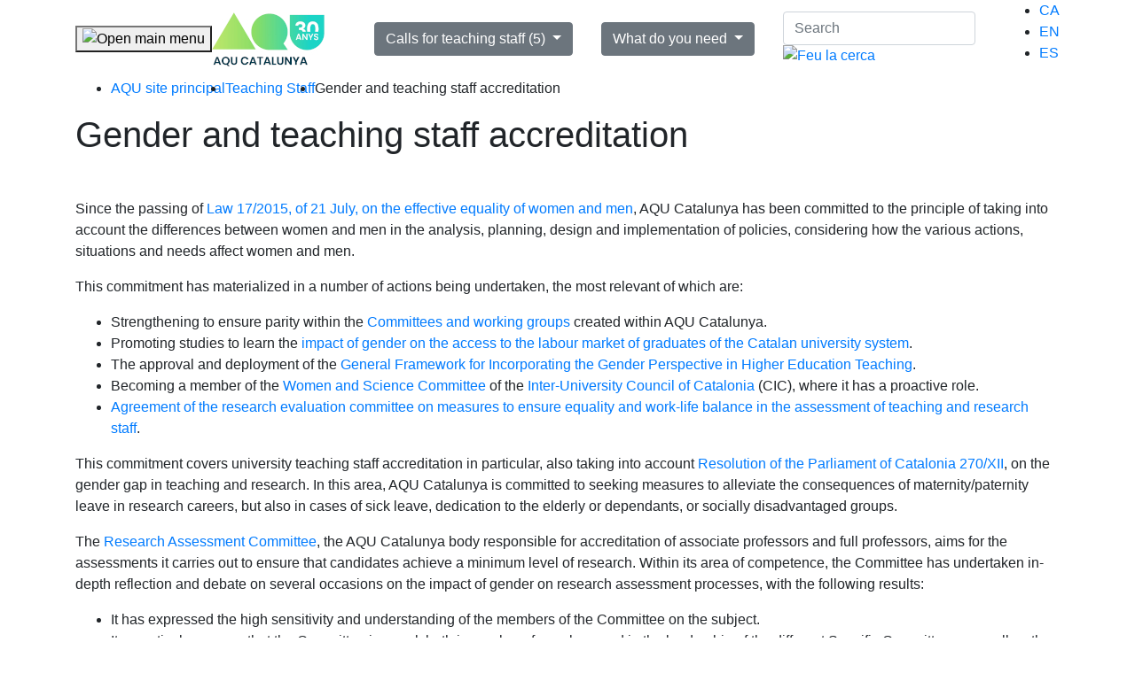

--- FILE ---
content_type: text/html; charset=UTF-8
request_url: https://www.aqu.cat/en/teaching-staff/Gender-and-teaching-staff-accreditation
body_size: 85991
content:

    <!DOCTYPE HTML>
    <!--[if lt IE 8]><html class="no-js oldIE" lang="en"><![endif]-->
    <!--[if IE 8]><html class="no-js lt-ie9" lang="en"><![endif]-->
    <!--[if IE 9]><html class="no-js ie9" lang="en"><![endif]-->
    <!--[if (gt IE 9)|!(IE)]><!-->
    <html lang="en" class="no-js not-ie">
    <!--<![endif]-->

            <head>

            <meta name="viewport" content="width=device-width, minimum-scale=1.0, maximum-scale=10.0">

                            <meta http-equiv="Content-Type" content="text/html; charset=utf-8"/>
            <meta name="author" content="Agència per a la Qualitat del Sistema Universitari de Catalunya"/>
                    <meta name="generator" content="eZ Platform"/>
                <meta name="MSSmartTagsPreventParsing" content="TRUE"/>
                <meta name="title" content="Agència per a la Qualitat del Sistema Universitari de Catalunya"/>
    
        
                                                                                            <meta name="description" content="&amp;nbsp;&amp;nbsp;Since the passing of Law 17/2015, of 21 July, on the effective equality of women and men, AQU Catalunya has been committed to the principle of taking into account the differences between women and men in the analysis, planning, design and i..."/>
                                                                                                        <meta property="og:description" content="&amp;nbsp;&amp;nbsp;Since the passing of Law 17/2015, of 21 July, on the effective equality of women and men, AQU Catalunya has been committed to the principle of taking into account the differences between women and men in the analysis, planning, design and i..."/>
                                                                                                        <meta property="og:title" content="Gender and teaching staff accreditation"/>
                                                            <title>Gender and teaching staff accreditation</title>
                                                                            <meta name="twitter:description" content="&amp;nbsp;&amp;nbsp;Since the passing of Law 17/2015, of 21 July, on the effective equality of women and men, AQU Catalunya has been committed to the principle of taking into account the differences between women and men in the analysis, planning, design and i..."/>
                                                                                                        <meta name="twitter:title" content="Gender and teaching staff accreditation"/>
                                    <link rel="canonical" href="https://www.aqu.cat/en/teaching-staff/Gender-and-teaching-staff-accreditation" />
        


                                                <link rel="Index" title="Home" href="/en/"/>
                                                                                <link rel="Shortcut icon" type="image/x-icon" href="/bundles/app/images/favicon.png?v=202411151313"/>
    
                        <link rel="alternate"  hreflang="ca" href="https://www.aqu.cat/ca/professorat/Genere-i-acreditacio-del-professorat" />
                                <link rel="alternate"  hreflang="en" href="https://www.aqu.cat/en/teaching-staff/Gender-and-teaching-staff-accreditation" />
                                <link rel="alternate"  hreflang="es" href="https://www.aqu.cat/es/profesorado/Genero-y-acreditacion-del-profesorado" />
                        
            <link href="/bundles/app/images/favicon32.png?v=202411151313" rel="shortcut icon" type="image/x-icon" />
            <link href="/bundles/app/images/FAVICON256.png?v=202411151313" rel="apple-touch-icon" />

            <link rel="stylesheet" href="https://stackpath.bootstrapcdn.com/bootstrap/4.1.3/css/bootstrap.min.css" integrity="sha384-MCw98/SFnGE8fJT3GXwEOngsV7Zt27NXFoaoApmYm81iuXoPkFOJwJ8ERdknLPMO" crossorigin="anonymous">
            <link rel="stylesheet" href="/bundles/app/styles/main.css?v=202411151313">
            <link rel="stylesheet" type="text/css" href="/bundles/app/vendor/slick-1.8.1/slick/slick.css?v=202411151313" />
            <link rel="stylesheet" type="text/css" href="/bundles/app/vendor/slick-1.8.1/slick/slick-theme.css?v=202411151313" />
            <link rel="stylesheet" href="/bundles/app/vendor/share/4.0/styles/sharewidget-4.0.css?v=202411151313" />
            <link href="/bundles/app/vendor/rwdTable/1.0/css/rwdtable-core.css?v=202411151313" rel="stylesheet">
            <link rel="stylesheet" href="/bundles/app/vendor/jqueryui/themes/base/jquery-ui.css?v=202411151313">
            <link rel="stylesheet" href="/bundles/app/vendor/globalassets/styles/widgets/tooltips.css?v=202411151313">
            <link rel="stylesheet" href="/bundles/app/vendor/globalassets/styles/widgets/dropdowns.css?v=202411151313">
            <link rel="stylesheet" href="/bundles/app/styles/portfolio.css?v=202411151313">
            <link rel="stylesheet" href="/bundles/app/styles/features.css?v=202411151313">
            <link rel="stylesheet" href="/bundles/app/styles/contact.css?v=202411151313">
            <link rel="stylesheet" href="/bundles/app/styles/style.css?v=202411151313" title="default">
            <link rel="stylesheet" href="/bundles/app/styles/cookies.css?v=202411151313">

            <!-- AOS CSS -->
            <link rel="stylesheet" href="/bundles/app/css/aos/aos.css?v=202411151313" />

            <!-- Personal CSS -->
                            <link href="/bundles/app/css/personal_style.css?v=202411151313" rel="stylesheet" type="text/css">
            
            <!-- Fonts -->
            <link href="https://fonts.googleapis.com/css2?family=Montserrat:ital,wght@0,100;0,200;0,300;0,400;0,500;0,600;0,700;0,800;0,900;1,100;1,200;1,300;1,400;1,500;1,600;1,700;1,800;1,900&display=swap" rel="stylesheet">
            <link href="https://fonts.googleapis.com/css2?family=Open+Sans:wght@400;600&display=swap" rel="stylesheet">
            <link href="https://fonts.googleapis.com/css2?family=Manrope:wght@400;600;700&display=swap" rel="stylesheet">

            <!-- Accessibility Menu -->
            <link href="/bundles/app/accessibility-menu/accessibilitymenu.css?v=202411151313" type="text/css" rel="stylesheet" />

            <link href='https://fonts.googleapis.com/css?family=Catamaran:400,200,700' rel='stylesheet' type='text/css'>

            <script src="/bundles/app/vendor/modernizr/modernizr.js?v=202411151313"></script>
            <script src="/bundles/app/vendor/jquery/jquery.js?v=202411151313"></script>
            <script src="/bundles/app/vendor/jqueryui/jquery-ui.js?v=202411151313"></script>
            <script src="https://cdnjs.cloudflare.com/ajax/libs/popper.js/1.14.3/umd/popper.min.js" integrity="sha384-ZMP7rVo3mIykV+2+9J3UJ46jBk0WLaUAdn689aCwoqbBJiSnjAK/l8WvCWPIPm49" crossorigin="anonymous"></script>
            <script src="https://stackpath.bootstrapcdn.com/bootstrap/4.1.3/js/bootstrap.min.js" integrity="sha384-ChfqqxuZUCnJSK3+MXmPNIyE6ZbWh2IMqE241rYiqJxyMiZ6OW/JmZQ5stwEULTy" crossorigin="anonymous"></script>

            <script src="/bundles/app/vendor/globalassets/scripts/assets.core.js?v=202411151313"></script>
            <script src="/bundles/app/vendor/adobe-mega-menu/js/jquery-accessibleMegaMenu.js?v=202411151313"></script>
            <link rel="stylesheet" href="/bundles/app/vendor/adobe-mega-menu/css/megamenu.css?v=202411151313">

                <!-- Google Analytics - Piwik Pro -->
                <script type="text/javascript">
                    (function(window, document, dataLayerName, id) {
                        window[dataLayerName]=window[dataLayerName]||[],window[dataLayerName].push({start:(new Date).getTime(),event:"stg.start"});var scripts=document.getElementsByTagName('script')[0],tags=document.createElement('script');
                        function stgCreateCookie(a,b,c){var d="";if(c){var e=new Date;e.setTime(e.getTime()+24*c*60*60*1e3),d="; expires="+e.toUTCString();f="; SameSite=Strict"}document.cookie=a+"="+b+d+f+"; path=/"}
                        var isStgDebug=(window.location.href.match("stg_debug")||document.cookie.match("stg_debug"))&&!window.location.href.match("stg_disable_debug");stgCreateCookie("stg_debug",isStgDebug?1:"",isStgDebug?14:-1);
                        var qP=[];dataLayerName!=="dataLayer"&&qP.push("data_layer_name="+dataLayerName),isStgDebug&&qP.push("stg_debug");var qPString=qP.length>0?("?"+qP.join("&")):"";
                        tags.async=!0,tags.src="https://gencat.containers.piwik.pro/"+id+".js"+qPString,scripts.parentNode.insertBefore(tags,scripts);
                        !function(a,n,i){a[n]=a[n]||{};for(var c=0;c<i.length;c++)!function(i){a[n][i]=a[n][i]||{},a[n][i].api=a[n][i].api||function(){var a=[].slice.call(arguments,0);"string"==typeof a[0]&&window[dataLayerName].push({event:n+"."+i+":"+a[0],parameters:[].slice.call(arguments,1)})}}(i[c])}(window,"ppms",["tm","cm"]);
                    })(window, document, 'dataLayer', 'eb50131d-1482-4c39-a0fa-835d5e4dacd6');
                </script>
                <!-- End Google Analytics - Piwik Pro -->

        </head>
    <body class="body">

<!--[if !IE]><!--><script>if(/*@cc_on!@*/false){document.documentElement.className+=' ie10';}</script><!--<![endif]-->

    <header>
    <div class="container d-flex align-items-center justify-content-between">
        <a class="skip-navigation sr-only sr-only-focusable" href="#page-title">Skip navigation</a>

        <div class="d-flex align-items-center mr-4">
            <!-- Button trigger modal -->
            <button type="button" class="open-main-menu-button" aria-label="Open main menu" title="Open main menu" data-toggle="modal" data-target="#modalMainMenu">
                <img src="/bundles/app/images/open-menu.svg?v=202411151313" alt="Open main menu">
            </button>

                        <a class="brand" href="/en/" >
                        
            <img src="https://www.aqu.cat/var/site/storage/images/0/6/9/0/60960-84-eng-GB/logo 30 web.jpg" class="mainLogo img-fluid" alt="Go to the main page"> <span class="sr-only"> selected</span>
    </a>



        </div>

       
            <nav aria-label="Open calls">
                <div class="dropdown convocatories">

                                        <button class="btn btn-secondary dropdown-toggle" type="button" id="dropdownMenuConvocatories" data-toggle="dropdown" aria-haspopup="true" aria-expanded="false">
    Calls for teaching staff (5)
</button>

<div class="dropdown-menu" aria-labelledby="dropdownMenuConvocatories">
                    <a class="dropdown-item" href="/en/teaching-staff/Teaching-staff-evaluation-calls-2026/Acreditacio-de-professorat-agregat">Acreditació de professorat agregat</a>
                    <a class="dropdown-item" href="/en/teaching-staff/Teaching-staff-evaluation-calls-2026/Acreditacio-de-catedratics-i-catedratiques">Acreditació de catedràtics i catedràtiques</a>
                    <a class="dropdown-item" href="/en/teaching-staff/Teaching-staff-evaluation-calls-2026/Avaluacio-i-reconeixement-merits-recerca-PDI-contractat">Avaluació i reconeixement mèrits recerca (PDI contractat)</a>
                    <a class="dropdown-item" href="/en/teaching-staff/Teaching-staff-evaluation-calls-2026/Avaluacio-merits-recerca-tots-menys-PDI-contractat">Avaluació mèrits recerca (tots menys PDI contractat)</a>
                    <a class="dropdown-item" href="/en/teaching-staff/Teaching-staff-evaluation-calls-2026/Reconeixement-merits-recerca-previament-avaluats-tots-menys-PDI-contractat">Reconeixement mèrits recerca prèviament avaluats (tots menys PDI contractat)</a>
    </div>




                </div>
            </nav>
            <nav aria-label="What do you need">
                <div class="dropdown">
                    <button class="btn btn-secondary dropdown-toggle" type="button" id="dropdownMenuQueNecessites" data-toggle="dropdown" aria-haspopup="true" aria-expanded="false">
                        What do you need
                    </button>

                                        <div class="dropdown-menu" aria-labelledby="dropdownMenuQueNecessites">
            
        
                                            

         <a class="dropdown-item" href="https://estudis.aqu.cat/euc/en/Comu/Inici">EUC browser</a>

            
        
                                            

         <a class="dropdown-item" href="https://estudis.aqu.cat/euc/en/Dades/Enquestes">EUC Data: track indicators of employment outcomes and satisfaction</a>

            
        
                        

         <a class="dropdown-item" href="/en/teaching-staff/Assessment-of-merits">Assessment of merits</a>

            
        
                        

         <a class="dropdown-item" href="/en/teaching-staff/Assessment-of-the-teaching-staff">Assessment of the teaching staff</a>

            
        
                        

         <a class="dropdown-item" href="/en/Universities/Institutions-and-Centres-Assessment/Institutional-accreditation">Institutional accreditation</a>

    </div>

                </div>
            </nav>
            <div class="header-search-block d-flex align-items-center">

                                <form id="headerSearchForm" class="header-search-block-form" method="POST" role="search" action="/en/Search-results">
    <input id="headerInputForm" name="keywords" class="form-control" type="search" placeholder="Search" aria-label="Search">
    <a id="headerSearchInput" href="#" class="search-button"  >
        <img src="/bundles/app/images/search.svg?v=202411151313" alt="Feu la cerca">
    </a>
</form>

<script>
    $('#headerSearchInput').on('click', function() {
        event.preventDefault();
        $('#headerSearchForm').submit();
    });
    $('#headerInputForm').on('keydown', function (event) {
        if ( event.which == 13 ) {
            event.preventDefault();
            $('#headerSearchForm').submit();
        }
    });
</script>

            </div>

                          <nav aria-label="Choose language" class="idiomes-desktop">
        <ul class="idiomas-modal" role="menu">
                                                
                                                                                                                                                                                            <li role="menuitem" class=""><a href="https://www.aqu.cat/ca/professorat/Genere-i-acreditacio-del-professorat">CA</a></li>
                                                                
                                                                                                                                                                                    
                                                                                        <li role="menuitem" class="active"><a href="https://www.aqu.cat/en/teaching-staff/Gender-and-teaching-staff-accreditation">EN</a></li>
                                                                
                                                                                                                                                                                            <li role="menuitem" class=""><a href="https://www.aqu.cat/es/profesorado/Genero-y-acreditacion-del-profesorado">ES</a></li>
                                    </ul>
</nav>

    </div>
</header>
    <!-- Modal -->
<div class="modal fade mainmenu" id="modalMainMenu" tabindex="-1" role="dialog" aria-labelledby="exampleModalLabel" aria-hidden="true">
    <div class="modal-dialog">
        <div class="modal-content">
                        <div class="modal-header d-flex align-items-center justify-content-between">
                <span class="sr-only" id="exampleModalLabel">Main menu</span>

                <button type="button" class="close" data-dismiss="modal" aria-label="Back to page" title="Close">
                    <img src="/bundles/app/images/close.svg?v=202411151313" alt="Back to page"> Close menu
                </button>

                <div class="options">
    <nav aria-label="Choose language">
        <div class="styled-select">
            <select class="form-control" onchange="location = this.value;">
                                                                                                                                                                                                                                                                                            <option value="https://www.aqu.cat/ca/professorat/Genere-i-acreditacio-del-professorat" >Cat </option>
                                                                                                                                                                                                                                                                                                                                                                            <option value="https://www.aqu.cat/en/teaching-staff/Gender-and-teaching-staff-accreditation" selected>Eng </option>
                                                                                                                                                                                                                                                                                                                <option value="https://www.aqu.cat/es/profesorado/Genero-y-acreditacion-del-profesorado" >Cas </option>
                                                </select>
        </div>
    </nav>
</div>

<nav aria-label="Choose language">
    <ul class="idiomas-modal" role="menu">
                                    
                                                                                                                                        
                <li role="menuitem" class=""><a href="https://www.aqu.cat/ca/professorat/Genere-i-acreditacio-del-professorat">Català</a></li>

                                                
                                                                                                                                                                                    
                <li role="menuitem" class="active"><a href="https://www.aqu.cat/en/teaching-staff/Gender-and-teaching-staff-accreditation">English</a></li>

                                                
                                                                                                                                        
                <li role="menuitem" class=""><a href="https://www.aqu.cat/es/profesorado/Genero-y-acreditacion-del-profesorado">Castellano</a></li>

                        </ul>
</nav>


            </div>
                        <div class="modal-body">
                <div class="options d-flex align-items-center justify-content-between">
                    <form class="form-inline my-0 my-lg-0" role="search" action="/en/Search-results">
                        <input name="keywords" class="form-control mr-sm-2" type="search" placeholder="Search" aria-label="Search">
                        <button class="btn btn-success my-2 my-sm-0" type="submit" aria-label="Search" title="Search">Search</button>
                    </form>
                </div>
                <div class="row d-none d-md-flex">
                                <div class="col-xs-12 col-sm-6 col-lg-4">
            <nav aria-label="Universities">
                                                                                    
                <a href="/en/Universities"><h2>Universities</h2></a>
                <ul role="menu" class="styled">
                                                                                                                                                <li role="menuitem">
                            <a href="/en/Universities/Programmes-Assessment">Programmes Assessment</a>
                        </li>
                                                                                                                                                <li role="menuitem">
                            <a href="/en/Universities/Institutions-and-Centres-Assessment">Institutions and Centres Assessment</a>
                        </li>
                                                                                                                                                <li role="menuitem">
                            <a href="/en/Universities/Methodology">Methodology</a>
                        </li>
                                                                                                                                                <li role="menuitem">
                            <a href="/en/Universities">More...</a>
                        </li>
                                    </ul>
            </nav>
        </div>
                <div class="col-xs-12 col-sm-6 col-lg-4">
            <nav aria-label="Teaching Staff">
                                                                                    
                <a href="/en/teaching-staff"><h2>Teaching Staff</h2></a>
                <ul role="menu" class="styled">
                                                                                                                                                <li role="menuitem">
                            <a href="/en/teaching-staff/Teaching-staff-evaluation-calls-2026">Calendar</a>
                        </li>
                                                                                                                                                <li role="menuitem">
                            <a href="/en/teaching-staff/Assessment-of-the-teaching-staff">Assessment of the teaching staff</a>
                        </li>
                                                                                                                                                <li role="menuitem">
                            <a href="/en/teaching-staff/Assessment-of-merits">Assessment and recognition of merits</a>
                        </li>
                                                                                                                                                <li role="menuitem">
                            <a href="/en/teaching-staff">More...</a>
                        </li>
                                    </ul>
            </nav>
        </div>
                <div class="col-xs-12 col-sm-6 col-lg-4">
            <nav aria-label="Studies">
                                                                                    
                <a href="/en/Studies"><h2>Studies</h2></a>
                <ul role="menu" class="styled">
                                                                                                                                                <li role="menuitem">
                            <a href="/en/Studies/Surveys-and-thematic-studies/Employment-outcomes">Labour Market</a>
                        </li>
                                                                                                                                                <li role="menuitem">
                            <a href="/en/Studies/Surveys-and-thematic-studies/Employers-opinion">Employer&#039;s opinion</a>
                        </li>
                                                                                                                                                <li role="menuitem">
                            <a href="/en/Studies/Surveys-and-thematic-studies/Bachelor-and-Master-s-graduate-satisfaction-survey">Bachelor and Master&#039;s graduate satisfaction survey</a>
                        </li>
                                                                                                                                                <li role="menuitem">
                            <a href="/en/Studies/Dissemination/Publications/Publications-finder">Publications AQU</a>
                        </li>
                                                                                                                                                <li role="menuitem">
                            <a href="/en/Studies">More...</a>
                        </li>
                                    </ul>
            </nav>
        </div>
                <div class="col-xs-12 col-sm-6 col-lg-4">
            <nav aria-label="International">
                                                                                    
                <a href="/en/international"><h2>International</h2></a>
                <ul role="menu" class="styled">
                                                                                                                                                <li role="menuitem">
                            <a href="/en/international/International-alliances">International alliances</a>
                        </li>
                                                                                                                                                <li role="menuitem">
                            <a href="/en/international/International-projects">International projects</a>
                        </li>
                                                                                                                                                <li role="menuitem">
                            <a href="/en/Universities/Programmes-Assessment/International-interuniversity-programs-European-Approach">International interuniversity programs (European Approach)</a>
                        </li>
                                                                                                                                                <li role="menuitem">
                            <a href="/en/international/Assessment-of-foreign-institutions/Assessment-of-foreign-institutions-in-Catalonia">Assessment of foreign institutions in Catalonia</a>
                        </li>
                                                                                                                                                <li role="menuitem">
                            <a href="/en/international">More...</a>
                        </li>
                                    </ul>
            </nav>
        </div>
                <div class="col-xs-12 col-sm-6 col-lg-4">
            <nav aria-label="Students">
                                                                                    
                <a href="/en/Students"><h2>Students</h2></a>
                <ul role="menu" class="styled">
                                                                                                                                                <li role="menuitem">
                            <a href="https://estudis.aqu.cat/euc/en/Comu/Inici">EUC browser</a>
                        </li>
                                                                                                                                                <li role="menuitem">
                            <a href="/en/Students/Tools-for-students/What-is-the-difference-between-choosing-a-recognised-degree-or-an-unrecognised-degree">Tools for students</a>
                        </li>
                                                                                                                                                <li role="menuitem">
                            <a href="/en/Students/Students-participation-in-AQU-Catalunya/The-student-report-for-degree-programme-and-centre-accreditation">Orientacions per a l’elaboració de l’‘Informe d’estudiants’</a>
                        </li>
                                                                                                                                                <li role="menuitem">
                            <a href="/en/Students/Students-participation-in-AQU-Catalunya">Students participation in AQU Catalunya</a>
                        </li>
                                                                                                                                                <li role="menuitem">
                            <a href="/en/Students">More...</a>
                        </li>
                                    </ul>
            </nav>
        </div>
                <div class="col-xs-12 col-sm-6 col-lg-4">
            <nav aria-label="About us">
                                                                                    
                <a href="/en/About-us"><h2>About us</h2></a>
                <ul role="menu" class="styled">
                                                                                                                                                <li role="menuitem">
                            <a href="/en/About-us/What-we-do/AQU-in-figures">AQU in numbers</a>
                        </li>
                                                                                                                                                <li role="menuitem">
                            <a href="/en/About-us/What-we-do/Activities">What we do?</a>
                        </li>
                                                                                                                                                <li role="menuitem">
                            <a href="/en/About-us/Who-are-we/Organisation">Internal organisation</a>
                        </li>
                                                                                                                                                <li role="menuitem">
                            <a href="/en/About-us">More...</a>
                        </li>
                                    </ul>
            </nav>
        </div>
    
                </div>
                <div class="d-md-none">
                    <nav aria-label="Menu Enllaços" class="slider-links-mobile d-md-none" role="navigation">

    <div class="accordion que-necessites" id="accordionMegaMenu00">
    <div id="headingMegaMenu01">
        <button class="collapsed" type="button" data-toggle="collapse" data-target="#collapseMegaMenu00" aria-expanded="false" aria-controls="collapseMegaMenu00" aria-label="View links" title="View links">What do you need</button>
    </div>
    <div id="collapseMegaMenu00" class="collapse" aria-labelledby="headingMegaMenu00" data-parent="#accordionMegaMenu00" style="">
        <div class="accordion-list">
            <ul role="menu" class="styled">
                                    
                    
                                                                                    
                    <li role="menuitem"><a href="https://estudis.aqu.cat/euc/en/Comu/Inici">EUC browser</a></li>

                                    
                    
                                                                                    
                    <li role="menuitem"><a href="https://estudis.aqu.cat/euc/en/Dades/Enquestes">EUC Data: track indicators of employment outcomes and satisfaction</a></li>

                                    
                    
                                        
                    <li role="menuitem"><a href="/en/teaching-staff/Assessment-of-merits">Assessment of merits</a></li>

                                    
                    
                                        
                    <li role="menuitem"><a href="/en/teaching-staff/Assessment-of-the-teaching-staff">Assessment of the teaching staff</a></li>

                                    
                    
                                        
                    <li role="menuitem"><a href="/en/Universities/Institutions-and-Centres-Assessment/Institutional-accreditation">Institutional accreditation</a></li>

                            </ul>
        </div>
    </div>
</div>

            
                <div class="accordion" id="accordionMegaMenu1">
                    <div id="headingMegaMenu1">
                        <button class="collapsed" type="button" data-toggle="collapse" data-target="#collapseMegaMenu1"
                                aria-expanded="false" aria-controls="collapseMegaMenu1" aria-label="View links" title="View links">
                                    Universities
                        </button>
                    </div>
                    <div id="collapseMegaMenu1" class="collapse" aria-labelledby="headingMegaMenu1" data-parent="#accordionMegaMenu1">
                        <div class="accordion-list">
                                                                                                                                                <ul role="menu" class="styled">
                                                                                                                                                                                                        <li role="menuitem">
                                        <a href="/en/Universities/Programmes-Assessment">Programmes Assessment</a>
                                    </li>
                                                                                                                                                                                                        <li role="menuitem">
                                        <a href="/en/Universities/Institutions-and-Centres-Assessment">Institutions and Centres Assessment</a>
                                    </li>
                                                                                                                                                                                                        <li role="menuitem">
                                        <a href="/en/Universities/Methodology">Methodology</a>
                                    </li>
                                                                                                                                                                                                        <li role="menuitem">
                                        <a href="/en/Universities">More...</a>
                                    </li>
                                                            </ul>
                        </div>
                    </div>
                </div>
                    
                <div class="accordion" id="accordionMegaMenu2">
                    <div id="headingMegaMenu2">
                        <button class="collapsed" type="button" data-toggle="collapse" data-target="#collapseMegaMenu2"
                                aria-expanded="false" aria-controls="collapseMegaMenu2" aria-label="View links" title="View links">
                                    Teaching Staff
                        </button>
                    </div>
                    <div id="collapseMegaMenu2" class="collapse" aria-labelledby="headingMegaMenu2" data-parent="#accordionMegaMenu2">
                        <div class="accordion-list">
                                                                                                                                                <ul role="menu" class="styled">
                                                                                                                                                                                                        <li role="menuitem">
                                        <a href="/en/teaching-staff/Teaching-staff-evaluation-calls-2026">Calendar</a>
                                    </li>
                                                                                                                                                                                                        <li role="menuitem">
                                        <a href="/en/teaching-staff/Assessment-of-the-teaching-staff">Assessment of the teaching staff</a>
                                    </li>
                                                                                                                                                                                                        <li role="menuitem">
                                        <a href="/en/teaching-staff/Assessment-of-merits">Assessment and recognition of merits</a>
                                    </li>
                                                                                                                                                                                                        <li role="menuitem">
                                        <a href="/en/teaching-staff">More...</a>
                                    </li>
                                                            </ul>
                        </div>
                    </div>
                </div>
                    
                <div class="accordion" id="accordionMegaMenu3">
                    <div id="headingMegaMenu3">
                        <button class="collapsed" type="button" data-toggle="collapse" data-target="#collapseMegaMenu3"
                                aria-expanded="false" aria-controls="collapseMegaMenu3" aria-label="View links" title="View links">
                                    Studies
                        </button>
                    </div>
                    <div id="collapseMegaMenu3" class="collapse" aria-labelledby="headingMegaMenu3" data-parent="#accordionMegaMenu3">
                        <div class="accordion-list">
                                                                                                                                                <ul role="menu" class="styled">
                                                                                                                                                                                                        <li role="menuitem">
                                        <a href="/en/Studies/Surveys-and-thematic-studies/Employment-outcomes">Labour Market</a>
                                    </li>
                                                                                                                                                                                                        <li role="menuitem">
                                        <a href="/en/Studies/Surveys-and-thematic-studies/Employers-opinion">Employer&#039;s opinion</a>
                                    </li>
                                                                                                                                                                                                        <li role="menuitem">
                                        <a href="/en/Studies/Surveys-and-thematic-studies/Bachelor-and-Master-s-graduate-satisfaction-survey">Bachelor and Master&#039;s graduate satisfaction survey</a>
                                    </li>
                                                                                                                                                                                                        <li role="menuitem">
                                        <a href="/en/Studies/Dissemination/Publications/Publications-finder">Publications AQU</a>
                                    </li>
                                                                                                                                                                                                        <li role="menuitem">
                                        <a href="/en/Studies">More...</a>
                                    </li>
                                                            </ul>
                        </div>
                    </div>
                </div>
                    
                <div class="accordion" id="accordionMegaMenu4">
                    <div id="headingMegaMenu4">
                        <button class="collapsed" type="button" data-toggle="collapse" data-target="#collapseMegaMenu4"
                                aria-expanded="false" aria-controls="collapseMegaMenu4" aria-label="View links" title="View links">
                                    International
                        </button>
                    </div>
                    <div id="collapseMegaMenu4" class="collapse" aria-labelledby="headingMegaMenu4" data-parent="#accordionMegaMenu4">
                        <div class="accordion-list">
                                                                                                                                                <ul role="menu" class="styled">
                                                                                                                                                                                                        <li role="menuitem">
                                        <a href="/en/international/International-alliances">International alliances</a>
                                    </li>
                                                                                                                                                                                                        <li role="menuitem">
                                        <a href="/en/international/International-projects">International projects</a>
                                    </li>
                                                                                                                                                                                                        <li role="menuitem">
                                        <a href="/en/Universities/Programmes-Assessment/International-interuniversity-programs-European-Approach">International interuniversity programs (European Approach)</a>
                                    </li>
                                                                                                                                                                                                        <li role="menuitem">
                                        <a href="/en/international/Assessment-of-foreign-institutions/Assessment-of-foreign-institutions-in-Catalonia">Assessment of foreign institutions in Catalonia</a>
                                    </li>
                                                                                                                                                                                                        <li role="menuitem">
                                        <a href="/en/international">More...</a>
                                    </li>
                                                            </ul>
                        </div>
                    </div>
                </div>
                    
                <div class="accordion" id="accordionMegaMenu5">
                    <div id="headingMegaMenu5">
                        <button class="collapsed" type="button" data-toggle="collapse" data-target="#collapseMegaMenu5"
                                aria-expanded="false" aria-controls="collapseMegaMenu5" aria-label="View links" title="View links">
                                    Students
                        </button>
                    </div>
                    <div id="collapseMegaMenu5" class="collapse" aria-labelledby="headingMegaMenu5" data-parent="#accordionMegaMenu5">
                        <div class="accordion-list">
                                                                                                                                                <ul role="menu" class="styled">
                                                                                                                                                                                                        <li role="menuitem">
                                        <a href="https://estudis.aqu.cat/euc/en/Comu/Inici">EUC browser</a>
                                    </li>
                                                                                                                                                                                                        <li role="menuitem">
                                        <a href="/en/Students/Tools-for-students/What-is-the-difference-between-choosing-a-recognised-degree-or-an-unrecognised-degree">Tools for students</a>
                                    </li>
                                                                                                                                                                                                        <li role="menuitem">
                                        <a href="/en/Students/Students-participation-in-AQU-Catalunya/The-student-report-for-degree-programme-and-centre-accreditation">Orientacions per a l’elaboració de l’‘Informe d’estudiants’</a>
                                    </li>
                                                                                                                                                                                                        <li role="menuitem">
                                        <a href="/en/Students/Students-participation-in-AQU-Catalunya">Students participation in AQU Catalunya</a>
                                    </li>
                                                                                                                                                                                                        <li role="menuitem">
                                        <a href="/en/Students">More...</a>
                                    </li>
                                                            </ul>
                        </div>
                    </div>
                </div>
                    
                <div class="accordion" id="accordionMegaMenu6">
                    <div id="headingMegaMenu6">
                        <button class="collapsed" type="button" data-toggle="collapse" data-target="#collapseMegaMenu6"
                                aria-expanded="false" aria-controls="collapseMegaMenu6" aria-label="View links" title="View links">
                                    About us
                        </button>
                    </div>
                    <div id="collapseMegaMenu6" class="collapse" aria-labelledby="headingMegaMenu6" data-parent="#accordionMegaMenu6">
                        <div class="accordion-list">
                                                                                                                                                <ul role="menu" class="styled">
                                                                                                                                                                                                        <li role="menuitem">
                                        <a href="/en/About-us/What-we-do/AQU-in-figures">AQU in numbers</a>
                                    </li>
                                                                                                                                                                                                        <li role="menuitem">
                                        <a href="/en/About-us/What-we-do/Activities">What we do?</a>
                                    </li>
                                                                                                                                                                                                        <li role="menuitem">
                                        <a href="/en/About-us/Who-are-we/Organisation">Internal organisation</a>
                                    </li>
                                                                                                                                                                                                        <li role="menuitem">
                                        <a href="/en/About-us">More...</a>
                                    </li>
                                                            </ul>
                        </div>
                    </div>
                </div>
            </nav>
                </div>
            </div>
        </div>
    </div>
</div>
<main aria-label="Main section" id="main-content">

    


            
    <section id="page-title" role="banner" aria-label="Header">
        <div class="folder-header">
            <div class="shadow-right">
            </div>
            <div class="container">
                <nav>
                    <div class="breadcrumps d-flex align-items-center">
                        <img src="/bundles/app/images/arrow-green-left.svg?v=202411151313" alt="">
                        <ul aria-label="You are here" class="d-flex align-items-center" role="menu">
                                                                                                                                        <li role="menuitem"><a href="/en/">AQU site principal</a></li>
                                                                                                                                                <li role="menuitem"><a href="/en/teaching-staff">Teaching Staff</a></li>
                                                                                                                                                <li role="menuitem">Gender and teaching staff accreditation</li>
                                                                                                                        </ul>
                    </div>
                </nav>
                <div class="folder-header-content">
                    <h1>Gender and teaching staff accreditation</h1>
                    <span><div class="ezrichtext-field">
</div>
</span>
                </div>


            </div>
        </div>
    </section>
    <section role="contentinfo" aria-label="Introduction" class="section-margin">
        <div class="container">
            <div class="ezrichtext-field"><p>&nbsp;&nbsp;</p><p>Since the passing of <a href="https://portaljuridic.gencat.cat/ca/pjur_ocults/pjur_resultats_fitxa/?action=fitxa&amp;documentId=698967" target="_blank" title="">Law 17/2015, of 21 July, on the effective equality of women and men</a>, AQU Catalunya has been committed to the principle of taking into account the differences between women and men in the analysis, planning, design and implementation of policies, considering how the various actions, situations and needs affect women and men.</p><p>This commitment has materialized in a number of actions being undertaken, the most relevant of which are:</p><ul><li>Strengthening to ensure parity within the <a href="/en/About-us/Who-are-we/Organisation/Assessment-accreditation-and-certificacion-bodies/Institutional-and-Programme-Review-Commission-CAIP" title="">Committees and working groups</a> created within AQU Catalunya.</li><li>Promoting studies to learn the <a href="/en/Studies/Surveys-and-thematic-studies/Employment-outcomes/Gender-labour-market-2020/Gender-2011" title="">impact of gender on the access to the labour market of graduates of the Catalan university system</a>.</li><li>The approval and deployment of the <a href="/en/Universities/Methodology/General-framework-for-incorporating-the-gender-perspective-in-higher-education-teaching" title="">General Framework for Incorporating the Gender Perspective in Higher Education Teaching</a>.</li><li>Becoming a member of the <a href="http://sac.gencat.cat/sacgencat/AppJava/organisme_fitxa.jsp?codi=18144" target="_blank" title="">Women and Science Committee</a> of the <a href="http://universitatsirecerca.gencat.cat/en/01_secretaria_duniversitats_i_recerca/la_secretaria/organismes/consell_interuniversitari_de_catalunya_cic/index.html" target="_blank" title="">Inter-University Council of Catalonia</a> (CIC), where it has a proactive role.</li><li><a href="/en/doc/Professorat/Merits-de-recerca/Acord-de-la-comissio-d-avaluacio-de-la-recerca-sobre-les-mesures-per-garantir-la-igualtat-i-la-conciliacio-en-l-avaluacio-del-personal-docent-i-inv" target="_blank">Agreement of the research evaluation committee on measures to ensure equality and work-life balance in the assessment of teaching and research staff</a>.</li></ul><p>This commitment covers university teaching staff accreditation in particular, also taking into account <a href="https://www.parlament.cat/getdocie/12003465" target="_blank" title="">Resolution of the Parliament of Catalonia 270/XII</a>, on the gender gap in teaching and research. In this area, AQU Catalunya is committed to seeking measures to alleviate the consequences of maternity/paternity leave in research careers, but also in cases of sick leave, dedication to the elderly or dependants, or socially disadvantaged groups.</p><p>The <a href="/en/About-us/Who-are-we/Organisation/Assessment-accreditation-and-certificacion-bodies/Research-Assessment-Commission" title="">Research Assessment Committee</a>, the AQU Catalunya body responsible for accreditation of associate professors and full professors, aims for the assessments it carries out to ensure that candidates achieve a minimum level of research. Within its area of competence, the Committee has undertaken in-depth reflection and debate on several occasions on the impact of gender on research assessment processes, with the following results:</p><ul><li>It has expressed the high sensitivity and understanding of the members of the Committee on the subject.</li><li>It proactively ensures that the Committee is equal, both in number of members and in the leadership of the different Specific Committees, as well as the experts and advisers involved in its processes.</li><li>It has expressed an explicit desire to launch measures that fall within its responsibility in order to support those affected, without lowering the level of requirement of the criteria necessary to obtain accreditation.</li><li>It has modified the format of the curriculum so that applicants can report vital facts that may affect their scientific career.</li><li>It has stressed that some measures to mitigate the consequences of the situations described are provided for by current regulations, which use the generic concept of "career-break" to allow assessments that are carried out over a certain period of time.</li><li>It has supported and considered very relevant the measure approved by the Interuniversity Council of Catalonia (CIC) according to which universities are asked to give teaching and research staff, if they so request, a semester of exclusive dedication to research in the three years following maternity leave, a measure which the Committee itself had previously proposed.</li></ul><h2>Reports</h2><h3>Analysis of gender perspective in AQU Catalunya teaching staff accreditation</h3><p style="text-align:justify;">

<img src="/var/site/storage/images/8/9/0/5/55098-4-cat-ES/PDF.png">


&nbsp;<a href="/en/Studies/Dissemination/Publications/Publications-finder/Gender-perspective-in-AQU-Catalunya-teaching-staff-accreditation">Gender perspective in AQU Catalunya teaching staff accreditation</a></p><p style="text-align:justify;"><a href="/en/Studies/Reports-on-assessment-processes/Teaching-staff/Gender-perspective-in-teaching-staff-accreditation-2022" target="_blank" title="">Infographic</a> [Catalan]</p><p style="text-align:justify;">This new study, which analyses the gender perspective in teaching staff accreditation processes, took into account the assessments AQU Catalunya has carried out over almost 20 years, numbering over 25,000, and the focus of the report was broadened in comparison with the study carried out in 2019, by incorporating a much-needed contextual view.</p><p style="text-align:justify;">The main findings include:</p><ol><li class="MsoListBullet">In contextual terms, significant differences persist in the proportion of women by discipline, and there is a clear glass ceiling when it comes to occupying the highest positions on the academic ladder. The good news is that the trend in the system overall shows a reduction in these differences, although it is still far from equality.</li><li class="MsoListBullet">With specific reference to teaching staff assessment, no significant differences in the main bibliometric indicators between men and women were observed at the start of their academic careers, but they become more evident in later professional stages. This is what is known as the vicious circle of academic progress for women, in which women&rsquo;s academic output and achievement drops over time, with motherhood being a key cause.</li><li class="MsoListBullet">As a result of such slower academic progress, on average, women need a higher number of attempts and/or administrative appeals than men to obtain accreditation.</li><li class="MsoListBullet">However, at the end of the process, <a id="_Hlk109906170"></a>in the ability to obtain accreditation was detected, nor was the gap greater in applications for senior lecturers, where the curricula of men and women show even greater differences than in applications for tenure-eligible lecturers. <a id="_Hlk109906197"></a></li></ol><h3 class="MsoListBullet" style="text-align:justify;">Research periods and gender</h3><p>

<img src="/var/site/storage/images/8/9/0/5/55098-4-cat-ES/PDF.png">


 <em><a href="/en/doc/Professorat/Merits-de-recerca/Trams-de-recerca-i-genere.-Trams-de-recerca-del-professorat-contractat-avaluat-per-AQU-Catalunya" target="_blank">Trams de recerca i g&egrave;nere</a>: Trams de recerca del professorat contractat avaluat per AQU Catalunya </em>(Research periods and gender. Research periods of non-civil servant teaching staff assessed by AQU Catalunya).</p><p>This analysis, based on 6,987 non-civil servant PDI files assessed by AQU Catalunya until 2019, reflects AQU Catalunya's good practices in the assessment processes and concludes that there is <strong>no discrimination, either direct or indirect, on the grounds of sex in the assessment of applications received</strong>. Specifically:</p><p>Regarding the assessment:</p><ul><li>There are no differences in sex by Committee.</li><li>There are only two fields of knowledge with significant differences.</li><li>No differences were detected by area of knowledge.</li></ul><p>Regarding differences between men and women in the speed of completing research periods and the number of periods completed:</p><ul><li>No expected differences were found: in the number of periods accomplished by age brackets, or in the years required to pass a research period.</li><li>The area of knowledge is likely to be much more influential than sex in the average number of years needed to complete the research period.</li></ul><p>&nbsp;However, AQU Catalunya as a whole and its different bodies and Committees in particular are firmly committed to the continuous improvement of its processes in order to eliminate any gender bias that may occur. The Research Assessment Committee is currently activating initiatives aimed at areas of knowledge that require special attention and reiterates its support for the measure approved by the Interuniversity Council of Catalonia aimed at increasing opportunities available to all groups involved.</p>
</div>

        </div>
    </section>

            <section role="complementary" aria-label="Folder items" class="section-margin">
            <div class="container">
                <div class="folder-three d-flex flex-wrap align-self-stretch">

                                        </div>
            </div>
        </section>
    
    

</main>

    <!--begin footer-->
<footer>
    <div class="container">
        <div class="row">
                                                <div class="col-sm-12 col-md-6 col-lg-3">
                        <nav aria-label="Menu Areas of interest" class="d-md-none">
                            <div class="accordion" id="accordionMenu-0">
                                <div id="headingMenu-0">
                                    <button class="collapsed" type="button" data-toggle="collapse" data-target="#collapseMenu-0" aria-expanded="false" aria-controls="collapseMenu-0">Areas of interest</button>
                                </div>
                                <div id="collapseMenu-0" class="collapse" aria-labelledby="headingMenu-0" data-parent="#accordionMenu-0" style="">
                                    <div class="accordion-list">
                                        <ul role="menu">
                                                                                                                                                                                                                                                                                                <li role="menuitem">
                                                    <a href="/en/About-us/Who-are-we/Organisation/Staff">Directory</a>
                                                </li>
                                                                                                                                                                                                                                                                                                <li role="menuitem">
                                                    <a href="/en/About-us/Join-Our-Team/Contact-us">Contact us</a>
                                                </li>
                                                                                                                                                                                                                                                                                                <li role="menuitem">
                                                    <a href="/en/Studies/Dissemination/Publications/Publications-finder">Publications</a>
                                                </li>
                                                                                                                                                                                                                                                                                                <li role="menuitem">
                                                    <a href="/en/About-us/Who-are-we/Portal-de-transparencia">Portal de transparència</a>
                                                </li>
                                                                                    </ul>
                                    </div>
                                </div>
                            </div>
                        </nav>
                        <nav aria-label="Menu Areas of interest" class="d-none d-md-block">
                                                                                                                                                <h2><a href="" role="button">Areas of interest</a></h2>
                            <ul role="menu">
                                                                                                                                                                                                                        <li role="menuitem">
                                        <a href="/en/About-us/Who-are-we/Organisation/Staff">Directory</a>
                                    </li>
                                                                                                                                                                                                                        <li role="menuitem">
                                        <a href="/en/About-us/Join-Our-Team/Contact-us">Contact us</a>
                                    </li>
                                                                                                                                                                                                                        <li role="menuitem">
                                        <a href="/en/Studies/Dissemination/Publications/Publications-finder">Publications</a>
                                    </li>
                                                                                                                                                                                                                        <li role="menuitem">
                                        <a href="/en/About-us/Who-are-we/Portal-de-transparencia">Portal de transparència</a>
                                    </li>
                                                            </ul>
                        </nav>
                    </div>
                                                                <div class="col-sm-12 col-md-6 col-lg-3">
                        <nav aria-label="Menu Links" class="d-md-none">
                            <div class="accordion" id="accordionMenu-1">
                                <div id="headingMenu-1">
                                    <button class="collapsed" type="button" data-toggle="collapse" data-target="#collapseMenu-1" aria-expanded="false" aria-controls="collapseMenu-1">Links</button>
                                </div>
                                <div id="collapseMenu-1" class="collapse" aria-labelledby="headingMenu-1" data-parent="#accordionMenu-1" style="">
                                    <div class="accordion-list">
                                        <ul role="menu">
                                                                                                                                                                                                                                                                                                <li role="menuitem">
                                                    <a href="https://estudis.aqu.cat/euc/en/Comu/Inici">EUC browser</a>
                                                </li>
                                                                                                                                                                                                                                                                                                <li role="menuitem">
                                                    <a href="https://estudis.aqu.cat/euc/en/Dades/Enquestes">EUC Data: track indicators of employment outcomes and satisfaction</a>
                                                </li>
                                                                                                                                                                                                                                                                                                <li role="menuitem">
                                                    <a href="/en/links/Spanish-Network-for-Quality-Assurance-Agencies-in-Higher-Education">Spanish Network for Quality Assurance Agencies in Higher Education</a>
                                                </li>
                                                                                                                                                                                                                                                                                                <li role="menuitem">
                                                    <a href="/en/links/Catalan-higher-education-system">Catalan higher education system</a>
                                                </li>
                                                                                    </ul>
                                    </div>
                                </div>
                            </div>
                        </nav>
                        <nav aria-label="Menu Links" class="d-none d-md-block">
                                                                                                                                                <h2><a href="" role="button">Links</a></h2>
                            <ul role="menu">
                                                                                                                                                                                                                        <li role="menuitem">
                                        <a href="https://estudis.aqu.cat/euc/en/Comu/Inici">EUC browser</a>
                                    </li>
                                                                                                                                                                                                                        <li role="menuitem">
                                        <a href="https://estudis.aqu.cat/euc/en/Dades/Enquestes">EUC Data: track indicators of employment outcomes and satisfaction</a>
                                    </li>
                                                                                                                                                                                                                        <li role="menuitem">
                                        <a href="/en/links/Spanish-Network-for-Quality-Assurance-Agencies-in-Higher-Education">Spanish Network for Quality Assurance Agencies in Higher Education</a>
                                    </li>
                                                                                                                                                                                                                        <li role="menuitem">
                                        <a href="/en/links/Catalan-higher-education-system">Catalan higher education system</a>
                                    </li>
                                                            </ul>
                        </nav>
                    </div>
                                                                <div class="col-sm-12 col-md-6 col-lg-3">
                        <nav aria-label="Menu About the website" class="d-md-none">
                            <div class="accordion" id="accordionMenu-2">
                                <div id="headingMenu-2">
                                    <button class="collapsed" type="button" data-toggle="collapse" data-target="#collapseMenu-2" aria-expanded="false" aria-controls="collapseMenu-2">About the website</button>
                                </div>
                                <div id="collapseMenu-2" class="collapse" aria-labelledby="headingMenu-2" data-parent="#accordionMenu-2" style="">
                                    <div class="accordion-list">
                                        <ul role="menu">
                                                                                                                                                                                                                                                                                                <li role="menuitem">
                                                    <a href="/en/About-us/Legal-notice">Legal notice</a>
                                                </li>
                                                                                                                                                                                                                                                                                                <li role="menuitem">
                                                    <a href="/en/Cookie-policy">Cookie policy</a>
                                                </li>
                                                                                                                                                                                                                                                                                                <li role="menuitem">
                                                    <a href="/en/About-us/Accessibility-statement">Accessibility</a>
                                                </li>
                                                                                                                                                                                                                                                                                                <li role="menuitem">
                                                    <a href="/en/Megamenu">Site map</a>
                                                </li>
                                                                                    </ul>
                                    </div>
                                </div>
                            </div>
                        </nav>
                        <nav aria-label="Menu About the website" class="d-none d-md-block">
                                                                                                                                                <h2><a href="/en/About-the-website" role="button">About the website</a></h2>
                            <ul role="menu">
                                                                                                                                                                                                                        <li role="menuitem">
                                        <a href="/en/About-us/Legal-notice">Legal notice</a>
                                    </li>
                                                                                                                                                                                                                        <li role="menuitem">
                                        <a href="/en/Cookie-policy">Cookie policy</a>
                                    </li>
                                                                                                                                                                                                                        <li role="menuitem">
                                        <a href="/en/About-us/Accessibility-statement">Accessibility</a>
                                    </li>
                                                                                                                                                                                                                        <li role="menuitem">
                                        <a href="/en/Megamenu">Site map</a>
                                    </li>
                                                            </ul>
                        </nav>
                    </div>
                            
            
                        <div class="col-sm-12 col-md-6 col-lg-3">
                <nav aria-label="Social Media">
                    <h2>Social Media</h2>
                    <ul role="menu" class="footerSocial d-flex align-items-start justify-content-start">
                                                                                                                                                                                                                                                                                                                            <li role="menuitem">
                                <a href="https://twitter.com/aqucatalunya" role="button" target="_blank">
                                    <img src="https://www.aqu.cat/var/site/storage/images/4/3/2/0/234-13-cat-ES/X.png" alt="Segueix-nos al nostre canal de Twitter">
                                    <span class="sr-only">Segueix-nos al nostre canal de Twitter</span>
                                </a>
                            </li>
                                                                                                                                                                                                                                                                                                                            <li role="menuitem">
                                <a href="https://ca.linkedin.com/company/aqu-catalunya" role="button" target="_blank">
                                    <img src="https://www.aqu.cat/var/site/storage/images/9/7/1/1/121179-3-cat-ES/Linkedin.png" alt="Segueix-nos al nostre canal de Linkedin">
                                    <span class="sr-only">Segueix-nos al nostre canal de Linkedin</span>
                                </a>
                            </li>
                                                                                                                                                                                                                                                                                                                            <li role="menuitem">
                                <a href="https://www.youtube.com/channel/UCE2o5i7pwd0pwr2X4hTWuJw" role="button" target="_blank">
                                    <img src="https://www.aqu.cat/var/site/storage/images/2/2/2/0/222-10-cat-ES/Youtube.png" alt="Segueix-nos al nostre canal de YouTube">
                                    <span class="sr-only">Segueix-nos al nostre canal de YouTube</span>
                                </a>
                            </li>
                                            </ul>
                </nav>
            </div>

        </div>

        <div class="row logos">
            <div class="col-sm-12 col-md-9 d-flex align-items-end justify-content-start mb-5 mb-md-0">
                                                                                                                                                                                                                                        <a href="http://web.gencat.cat/ca/inici" role="button" target="_blank">
                            <img src="https://www.aqu.cat/var/site/storage/images/4/9/2/0/294-1-eng-GB/Generalitat.png" alt="Accedeix a la web de la Generalitat de Catalunya">
                        </a>
                                                                                                                                                                                                                                        <a href="https://enqa.eu/" role="button" target="_blank">
                            <img src="https://www.aqu.cat/var/site/storage/images/6/3/3/0/336-4-eng-GB/ENQA-web.png" alt="ENQA">
                        </a>
                                                                                                                                                                                                                                        <a href="https://www.eqar.eu/" role="button" target="_blank">
                            <img src="https://www.aqu.cat/var/site/storage/images/6/0/3/0/306-1-cat-ES/EQAR.png" alt="Accedeix a la pàgina de l&#039;EQAR">
                        </a>
                                                                                                                                                                                                                                        <a href="https://wfme.org/" role="button" target="_blank">
                            <img src="https://www.aqu.cat/var/site/storage/images/2/2/5/3/73522-2-cat-ES/WFME.png" alt="Logo World Federation for Medical Education">
                        </a>
                            </div>
            <div class="col-sm-12 col-md-3">
                <div class="ezrichtext-field"><p>&copy; 2026&nbsp;AQU Catalunya<br>C. d'Enric Granados, 33<br>08007 Barcelona<br><a href="tel:34932688950">Tel: +34 93 268 89 50</a></p>
</div>

            </div>
        </div>
    </div>
</footer>
<!-- end footer -->


<a href="#" class="go-top" aria-label="Scroll to top" data-aos="fade-up" data-aos-easing="ease-out-back" data-aos-duration="400"><span class="sr-only">Scroll to top</span>
</a>

<div id="dialog" title="Dialog">
    <div id="dialogContent"></div>
</div>

<script src="/bundles/app/vendor/globalassets/scripts/assets.responsive.js?v=202411151313"></script>
<script src="/bundles/app/vendor/share/4.0/js/sharewidget-4.0.js?v=202411151313"></script>
<script src="/bundles/app/vendor/slick-1.8.1/slick/slick_en.js?v=202411151313"></script>
<script src="/bundles/app/vendor/portfolio/jquery.quicksand.js?v=202411151313"></script>
<!--     <script src="vendor/back-to-top/main.js"></script> -->
<script src="/bundles/app/accessibility-menu/accessibilitymenu.js?v=202411151313" data-language="en" data-oemsource="accessible+" data-sign="classic"></script>
<script src="/bundles/app/scripts/accessibility.js?v=202411151313"></script>
<script>
    $(function() {
        $('#accordion-container').accordion();
        $('.slickit').slick({
            arrows: true,
            accessibility: true,
            dots: true,
            autoplay: false,
            prevArrow: '<button class="slick-prev slick-arrow" aria-label="Previous" type="button" style="display: block;">Previous</button>',
            nextArrow: '<button class="slick-next slick-arrow" aria-label="Next" type="button" style="display: block;">Next</button>'
        });

        $('.smallSlick').slick({
            arrows: true,
            accessibility: true,
        });

        $('.slider-portfolio').slick({
            slidesToShow: 3,
            accessibility: true,
            slidesToScroll: 3,
            dots: true,

            focusOnSelect: true,
            responsive: [{
                breakpoint: 1000,
                settings: {
                    slidesToShow: 2,
                    slidesToScroll: 2
                }
            }, {
                breakpoint: 700,
                settings: {
                    slidesToShow: 1,
                    slidesToScroll: 1,
                    centerMode: true,
                }
            }],

        });
    });

</script>

<script src="/bundles/app/scripts/personal.js?v=202411151313"></script>

<!-- AOS -->
<script src="/bundles/app/scripts/aos/aos.js?v=202411151313"></script>

<script>AOS.init({})</script>

<script>
    $('.language-switcher-trigger').on('change', function(){
        window.location.replace($(this).find('option:selected').val());
    });
</script>



<div id="eu-cookie-law" class="eu-cookie-law" style="display: none">
    <div class="ezrichtext-field"><p><strong>This website uses cookies</strong></p><p>We use cookies to enhance your browsing experience, analyze site traffic, and personalize the content displayed. You can accept all cookies or configure them.</p>
</div>

    <p>
        <span>
            <a href="/en/Cookie-policy" aria-label="Learn more about how we use cookies" class="cookie-link">
                Learn more about how we use cookies
            </a>
        </span>
    </p>
    <button id="eu-cookie-law-accept" class="btn btn-secondary eu-cookie-law-accept" aria-label="Accept all">
        <b>Accept all</b>
    </button>
            <button id="eu-cookie-law-deny" class="btn btn-secondary eu-cookie-law-accept" aria-label="Reject non-essential">
            <b>Reject non-essential</b>
        </button>
    </div>

<script>
    document.addEventListener('DOMContentLoaded', function () {
        const cookieName = 'AQU-cookie-law';
        const cookieBanner = document.getElementById('eu-cookie-law');
        const acceptBtn = document.getElementById('eu-cookie-law-accept');
        const denyBtn = document.getElementById('eu-cookie-law-deny');

        function setCookie(name, value, days) {
            const date = new Date();
            date.setTime(date.getTime() + (days * 24 * 60 * 60 * 1000));
            document.cookie = name + "=" + value + "; expires=" + date.toUTCString() + "; path=/";
        }

        function getCookie(name) {
            const nameEQ = name + "=";
            const cookies = document.cookie.split(';');
            for (let i = 0; i < cookies.length; i++) {
                let c = cookies[i].trim();
                if (c.indexOf(nameEQ) === 0) {
                    return c.substring(nameEQ.length, c.length);
                }
            }
            return null;
        }

        // Mostrar el banner solo si no hay cookie
        if (!getCookie(cookieName)) {
            cookieBanner.style.display = 'block';
        }

        // Aceptar cookies
        if (acceptBtn) {
            acceptBtn.addEventListener('click', function () {
                setCookie(cookieName, 'accept', 180); // 180 dies
                cookieBanner.remove();
                location.reload();
            });
        }

        // Denegar cookies
        if (denyBtn) {
            denyBtn.addEventListener('click', function () {
                setCookie(cookieName, 'deny', 180); // 180 dies
                cookieBanner.remove();
                location.reload();
            });
        }
    });
</script>


</body>
</html>
